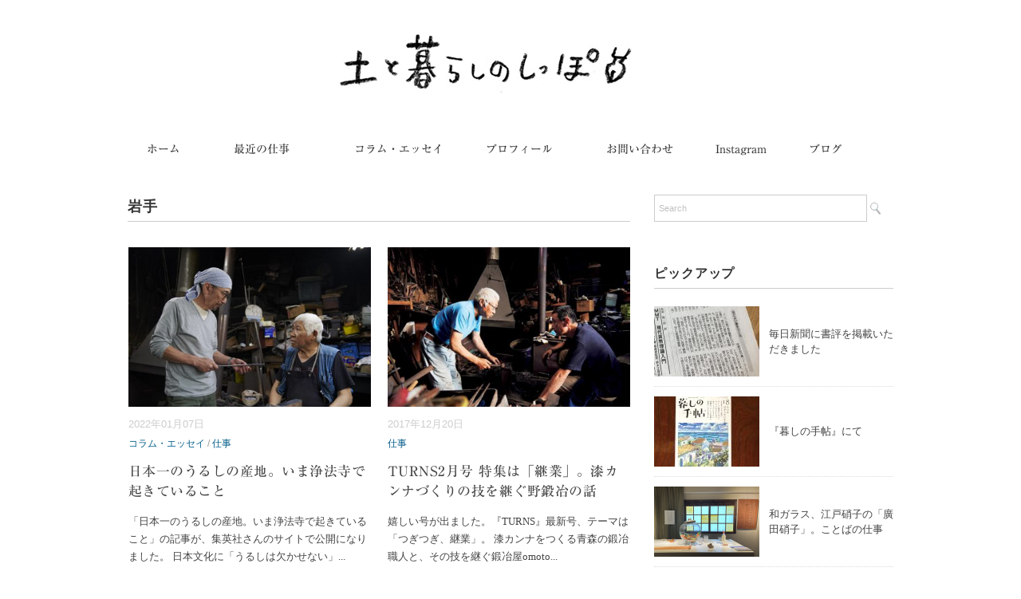

--- FILE ---
content_type: text/html; charset=UTF-8
request_url: https://kaikaori.com/tag/%E5%B2%A9%E6%89%8B/
body_size: 37245
content:
<!DOCTYPE html>
<html lang="ja"
	itemscope 
	itemtype="http://schema.org/WebSite" 
	prefix="og: http://ogp.me/ns#" >
<head>
<meta charset="UTF-8" />
<meta name="viewport" content="width=device-width, initial-scale=1.0">
<link rel="stylesheet" href="https://kaikaori.com/main/wp-content/themes/vanillacity/responsive.css" type="text/css" media="screen, print" />
<link rel="stylesheet" href="https://kaikaori.com/main/wp-content/themes/vanillacity-child/style.css" type="text/css" media="screen, print" />
<link rel="alternate" type="application/atom+xml" title="Kai Kaori｜ 甲斐かおり Atom Feed" href="https://kaikaori.com/feed/atom/" />
<link rel="alternate" type="application/rss+xml" title="Kai Kaori｜ 甲斐かおり RSS Feed" href="https://kaikaori.com/feed/" />
<!--[if lt IE 9]>
<script src="https://kaikaori.com/main/wp-content/themes/vanillacity/jquery/html5.js" type="text/javascript"></script>
<![endif]-->
<title>岩手 &#8211; Kai Kaori｜ 甲斐かおり</title>

<!-- All in One SEO Pack 2.7.2 by Michael Torbert of Semper Fi Web Design[-1,-1] -->
<link rel="canonical" href="https://kaikaori.com/tag/%e5%b2%a9%e6%89%8b/" />
			<script type="text/javascript" >
				window.ga=window.ga||function(){(ga.q=ga.q||[]).push(arguments)};ga.l=+new Date;
				ga('create', 'UA-101970293-1', 'auto');
				// Plugins
				
				ga('send', 'pageview');
			</script>
			<script async src="https://www.google-analytics.com/analytics.js"></script>
			<!-- /all in one seo pack -->
<link rel='dns-prefetch' href='//ajax.googleapis.com' />
<link rel='dns-prefetch' href='//webfonts.sakura.ne.jp' />
<link rel='dns-prefetch' href='//s.w.org' />
<link rel="alternate" type="application/rss+xml" title="Kai Kaori｜ 甲斐かおり &raquo; フィード" href="https://kaikaori.com/feed/" />
<link rel="alternate" type="application/rss+xml" title="Kai Kaori｜ 甲斐かおり &raquo; コメントフィード" href="https://kaikaori.com/comments/feed/" />
		<script type="text/javascript">
			window._wpemojiSettings = {"baseUrl":"https:\/\/s.w.org\/images\/core\/emoji\/13.0.0\/72x72\/","ext":".png","svgUrl":"https:\/\/s.w.org\/images\/core\/emoji\/13.0.0\/svg\/","svgExt":".svg","source":{"concatemoji":"https:\/\/kaikaori.com\/main\/wp-includes\/js\/wp-emoji-release.min.js?ver=5edbad7bb4092f4ecc4d96e41fdbb4e6"}};
			!function(e,a,t){var n,r,o,i=a.createElement("canvas"),p=i.getContext&&i.getContext("2d");function s(e,t){var a=String.fromCharCode;p.clearRect(0,0,i.width,i.height),p.fillText(a.apply(this,e),0,0);e=i.toDataURL();return p.clearRect(0,0,i.width,i.height),p.fillText(a.apply(this,t),0,0),e===i.toDataURL()}function c(e){var t=a.createElement("script");t.src=e,t.defer=t.type="text/javascript",a.getElementsByTagName("head")[0].appendChild(t)}for(o=Array("flag","emoji"),t.supports={everything:!0,everythingExceptFlag:!0},r=0;r<o.length;r++)t.supports[o[r]]=function(e){if(!p||!p.fillText)return!1;switch(p.textBaseline="top",p.font="600 32px Arial",e){case"flag":return s([127987,65039,8205,9895,65039],[127987,65039,8203,9895,65039])?!1:!s([55356,56826,55356,56819],[55356,56826,8203,55356,56819])&&!s([55356,57332,56128,56423,56128,56418,56128,56421,56128,56430,56128,56423,56128,56447],[55356,57332,8203,56128,56423,8203,56128,56418,8203,56128,56421,8203,56128,56430,8203,56128,56423,8203,56128,56447]);case"emoji":return!s([55357,56424,8205,55356,57212],[55357,56424,8203,55356,57212])}return!1}(o[r]),t.supports.everything=t.supports.everything&&t.supports[o[r]],"flag"!==o[r]&&(t.supports.everythingExceptFlag=t.supports.everythingExceptFlag&&t.supports[o[r]]);t.supports.everythingExceptFlag=t.supports.everythingExceptFlag&&!t.supports.flag,t.DOMReady=!1,t.readyCallback=function(){t.DOMReady=!0},t.supports.everything||(n=function(){t.readyCallback()},a.addEventListener?(a.addEventListener("DOMContentLoaded",n,!1),e.addEventListener("load",n,!1)):(e.attachEvent("onload",n),a.attachEvent("onreadystatechange",function(){"complete"===a.readyState&&t.readyCallback()})),(n=t.source||{}).concatemoji?c(n.concatemoji):n.wpemoji&&n.twemoji&&(c(n.twemoji),c(n.wpemoji)))}(window,document,window._wpemojiSettings);
		</script>
		<style type="text/css">
img.wp-smiley,
img.emoji {
	display: inline !important;
	border: none !important;
	box-shadow: none !important;
	height: 1em !important;
	width: 1em !important;
	margin: 0 .07em !important;
	vertical-align: -0.1em !important;
	background: none !important;
	padding: 0 !important;
}
</style>
	<link rel='stylesheet' id='wp-block-library-css'  href='https://kaikaori.com/main/wp-includes/css/dist/block-library/style.min.css?ver=5edbad7bb4092f4ecc4d96e41fdbb4e6' type='text/css' media='all' />
<link rel='stylesheet' id='contact-form-7-css'  href='https://kaikaori.com/main/wp-content/plugins/contact-form-7/includes/css/styles.css?ver=5.0.3' type='text/css' media='all' />
<link rel='stylesheet' id='wordpress-popular-posts-css-css'  href='https://kaikaori.com/main/wp-content/plugins/wordpress-popular-posts/public/css/wpp.css?ver=4.1.2' type='text/css' media='all' />
<link rel='stylesheet' id='parent-style-css'  href='https://kaikaori.com/main/wp-content/themes/vanillacity/style.css?ver=5edbad7bb4092f4ecc4d96e41fdbb4e6' type='text/css' media='all' />
<link rel='stylesheet' id='simple-social-icons-font-css'  href='https://kaikaori.com/main/wp-content/plugins/simple-social-icons/css/style.css?ver=2.0.1' type='text/css' media='all' />
<script type='text/javascript' src='//ajax.googleapis.com/ajax/libs/jquery/1.7.1/jquery.min.js?ver=1.7.1' id='jquery-js'></script>
<script type='text/javascript' src='//webfonts.sakura.ne.jp/js/sakura.js?ver=2.0.0' id='typesquare_std-js'></script>
<script type='text/javascript' id='wpp-js-js-extra'>
/* <![CDATA[ */
var wpp_params = {"sampling_active":"0","sampling_rate":"100","ajax_url":"https:\/\/kaikaori.com\/wp-json\/wordpress-popular-posts\/v1\/popular-posts\/","action":"update_views_ajax","ID":"","token":"50b96ac200","debug":""};
/* ]]> */
</script>
<script type='text/javascript' src='https://kaikaori.com/main/wp-content/plugins/wordpress-popular-posts/public/js/wpp-4.1.0.min.js?ver=4.1.2' id='wpp-js-js'></script>
<script type='text/javascript' src='https://kaikaori.com/main/wp-content/plugins/simple-social-icons/svgxuse.js?ver=1.1.21' id='svg-x-use-js'></script>
<link rel="https://api.w.org/" href="https://kaikaori.com/wp-json/" /><link rel="alternate" type="application/json" href="https://kaikaori.com/wp-json/wp/v2/tags/86" /><style type='text/css'>#post-2042 { font-family: "リュウミン M-KL";}#post-2042 { font-family: "リュウミン M-KL";}#post-500 { font-family: "リュウミン M-KL";}#post-500 { font-family: "リュウミン M-KL";}</style><style type="text/css" media="screen"> .simple-social-icons ul li a, .simple-social-icons ul li a:hover, .simple-social-icons ul li a:focus { background-color: #999999 !important; border-radius: 3px; color: #dddddd !important; border: 0px #ffffff solid !important; font-size: 18px; padding: 9px; }  .simple-social-icons ul li a:hover, .simple-social-icons ul li a:focus { background-color: #666666 !important; border-color: #ffffff !important; color: #ffffff !important; }  .simple-social-icons ul li a:focus { outline: 1px dotted #666666 !important; }</style>
<!-- BEGIN: WP Social Bookmarking Light HEAD -->


<script>
    (function (d, s, id) {
        var js, fjs = d.getElementsByTagName(s)[0];
        if (d.getElementById(id)) return;
        js = d.createElement(s);
        js.id = id;
        js.src = "//connect.facebook.net/en_US/sdk.js#xfbml=1&version=v2.7";
        fjs.parentNode.insertBefore(js, fjs);
    }(document, 'script', 'facebook-jssdk'));
</script>

<style type="text/css">
    .wp_social_bookmarking_light{
    border: 0 !important;
    padding: 10px 0 20px 0 !important;
    margin: 0 !important;
}
.wp_social_bookmarking_light div{
    float: left !important;
    border: 0 !important;
    padding: 0 !important;
    margin: 0 5px 0px 0 !important;
    min-height: 30px !important;
    line-height: 18px !important;
    text-indent: 0 !important;
}
.wp_social_bookmarking_light img{
    border: 0 !important;
    padding: 0;
    margin: 0;
    vertical-align: top !important;
}
.wp_social_bookmarking_light_clear{
    clear: both !important;
}
#fb-root{
    display: none;
}
.wsbl_twitter{
    width: 100px;
}
.wsbl_facebook_like iframe{
    max-width: none !important;
}
.wsbl_pinterest a{
    border: 0px !important;
}
</style>
<!-- END: WP Social Bookmarking Light HEAD -->
		<style type="text/css" id="wp-custom-css">
			.tagcloud a {
	font-size: 13px !important; /* 文字のサイズ */
	line-height: 1em;
	color: #065e8b; /* 文字色 */
	display: inline-block;
	white-space: nowrap;
	padding: 8px 8px; /* 文字周りの余白 */
	margin-top: 3px; /* タグ同士の余白 */
	border-radius: 4px; /* 角を少し丸く */
	text-decoration: none;
}
.tagcloud a:hover {
	color: #4898bf; /* マウスホバー時の文字色*/
}
/*
Wordpress Popular Posts plugin stylesheet
Developed by Hector Cabrera
cabrerahector.com | @cabrerahector

Use the following classes to style your popular posts list as you like.
*/

/* Styles the "Sorry, no data so far" message */
.wpp-no-data {
}

/* UL - Popular Posts container styles */
.wpp-list {	
}

	/* LI - Post container styles */
	.wpp-list li {
		overflow:hidden;
		float:none;
		clear:both;
	}


	/* Styles for the popular post in view */
	.wpp-list li.current {
	}
	
		/* Thumbnail styles */
		.wpp-thumbnail {
			width: 132px;
			height: 88px;
			display:table-cell;
			vertical-align: middle;
			padding: 5px 0px 5px 0px;
			margin:0 12px 0 0;
			border:none;
			float:left;
		}

		/* Title styles */
		.wpp-post-title {
height: 88px;
color: #666;
line-height:1.5em;
display:table-cell;
text-align:left;
vertical-align: middle;
		}
				</style>
		<script type="text/javascript">
$(document).ready(function(){
   $(document).ready(
      function(){
      $(".single a img").hover(function(){
      $(this).fadeTo(200, 0.8);
      },function(){
      $(this).fadeTo(300, 1.0);
      });
   });
   $(".menu-toggle").toggle(
      function(){
      $(this).attr('src', 'https://kaikaori.com/main/wp-content/themes/vanillacity/images/toggle-off.png');
      $("#nav").slideToggle();
      return false;
      },
      function(){
      $(this).attr('src', 'https://kaikaori.com/main/wp-content/themes/vanillacity/images/toggle-on.gif');
      $("#nav").slideToggle();
      return false;
      }
   );
});
</script>
</head>

<body class="archive tag tag-86">

<div class="toggle">
<a href="#"><img src="https://kaikaori.com/main/wp-content/themes/vanillacity/images/toggle-on.gif" alt="toggle" class="menu-toggle" /></a>
</div>

<!-- ヘッダー -->
<header id="header">

<!-- ヘッダー中身 -->    
<div class="header-inner">


<!-- ロゴ -->
<!-- トップページ以外 -->
<div class="logo">
<a href="https://kaikaori.com" title="Kai Kaori｜ 甲斐かおり"><img src="http://kaikaori.com/main/wp-content/uploads/2017/04/title_fix_left.jpg" alt="Kai Kaori｜ 甲斐かおり" /></a>
</div>
<!-- / ロゴ -->

<!-- 
<div class="header-text">
<div class="header-text-inner">
甲斐かおりのサイト
</div>
</div>サイト説明 -->
	
<!-- / サイト説明 -->  
<div class="clear"></div>

</div>    
<!-- / ヘッダー中身 -->    
</header>

<!-- / ヘッダー -->  
<div class="clear"></div>


<!-- / トップナビゲーション -->
<div class="clear"></div>

<!-- トップナビゲーション -->
<nav id="nav" class="main-navigation" role="navigation">
<div class="menu-menu-1-container"><ul id="menu-menu-1" class="nav-menu"><li id="menu-item-42" class="menu-item menu-item-type-custom menu-item-object-custom menu-item-home menu-item-42"><a href="https://kaikaori.com/">ホーム　</a></li>
<li id="menu-item-877" class="menu-item menu-item-type-taxonomy menu-item-object-category menu-item-877"><a href="https://kaikaori.com/category/work/">最近の仕事　　</a></li>
<li id="menu-item-1044" class="menu-item menu-item-type-taxonomy menu-item-object-category menu-item-1044"><a href="https://kaikaori.com/category/column_essay/">コラム・エッセイ</a></li>
<li id="menu-item-862" class="menu-item menu-item-type-post_type menu-item-object-page menu-item-has-children menu-item-862"><a href="https://kaikaori.com/profile/">プロフィール　</a>
<ul class="sub-menu">
	<li id="menu-item-82" class="menu-item menu-item-type-post_type menu-item-object-page menu-item-82"><a href="https://kaikaori.com/works/">これまでの仕事　</a></li>
	<li id="menu-item-63" class="menu-item menu-item-type-post_type menu-item-object-page menu-item-63"><a href="https://kaikaori.com/selected/">選文</a></li>
</ul>
</li>
<li id="menu-item-863" class="menu-item menu-item-type-post_type menu-item-object-page menu-item-863"><a href="https://kaikaori.com/aproach/">お問い合わせ</a></li>
<li id="menu-item-285" class="menu-item menu-item-type-custom menu-item-object-custom menu-item-285"><a href="https://www.instagram.com/kaikaorii/">Instagram</a></li>
<li id="menu-item-874" class="menu-item menu-item-type-post_type menu-item-object-page menu-item-has-children menu-item-874"><a href="https://kaikaori.com/blog/">ブログ　　</a>
<ul class="sub-menu">
	<li id="menu-item-876" class="menu-item menu-item-type-taxonomy menu-item-object-category menu-item-876"><a href="https://kaikaori.com/category/blog/">日記</a></li>
	<li id="menu-item-875" class="menu-item menu-item-type-taxonomy menu-item-object-category menu-item-875"><a href="https://kaikaori.com/category/work/">仕事</a></li>
</ul>
</li>
</ul></div></nav>



<!-- 全体warapper -->
<div class="wrapper">

<!-- メインwrap -->
<div id="main">

<!-- コンテンツブロック -->
<div class="row">

<!-- 左ブロック -->
<article class="twothird">	

<!-- 投稿が存在するかを確認する条件文 -->

<!-- 投稿一覧の最初を取得 -->

<!-- カテゴリーアーカイブの場合 -->
<div class="pagetitle">岩手</div>

<!-- 日別アーカイブの場合 -->
<!-- / 投稿一覧の最初 -->


<!-- カテゴリーの説明 -->
<!-- / カテゴリーの説明 -->


<!-- 本文エリア -->
<ul class="block-two">

<!-- 投稿ループ -->

<!-- アイテム -->
<li class="item">
<div class="item-img"><a href="https://kaikaori.com/column_essay/shueisha1/"><img width="420" height="280" src="https://kaikaori.com/main/wp-content/uploads/2022/07/85N7062-420x280.jpg" class="attachment-420x280 size-420x280 wp-post-image" alt="" loading="lazy" srcset="https://kaikaori.com/main/wp-content/uploads/2022/07/85N7062-420x280.jpg 420w, https://kaikaori.com/main/wp-content/uploads/2022/07/85N7062-630x420.jpg 630w, https://kaikaori.com/main/wp-content/uploads/2022/07/85N7062-960x640.jpg 960w, https://kaikaori.com/main/wp-content/uploads/2022/07/85N7062-768x512.jpg 768w, https://kaikaori.com/main/wp-content/uploads/2022/07/85N7062-1536x1024.jpg 1536w, https://kaikaori.com/main/wp-content/uploads/2022/07/85N7062-2048x1365.jpg 2048w, https://kaikaori.com/main/wp-content/uploads/2022/07/85N7062-1500x1000.jpg 1500w" sizes="(max-width: 420px) 100vw, 420px" /></a></div>
<div class="item-date">2022年01月07日</div>
<div class="item-cat"><a href="https://kaikaori.com/category/column_essay/" rel="category tag">コラム・エッセイ</a> / <a href="https://kaikaori.com/category/work/" rel="category tag">仕事</a></div>
<h2 class="item-title" id="post-2042"><a href="https://kaikaori.com/column_essay/shueisha1/">日本一のうるしの産地。いま浄法寺で起きていること</h2>
<p class="item-text">「日本一のうるしの産地。いま浄法寺で起きていること」の記事が、集英社さんのサイトで公開になりました。 日本文化に「うるしは欠かせない」...</a></p>
</li>
<!-- / アイテム -->


<!-- アイテム -->
<li class="item">
<div class="item-img"><a href="https://kaikaori.com/work/turns27_joubouji/"><img width="420" height="280" src="https://kaikaori.com/main/wp-content/uploads/2018/01/25659903_1874331139262375_4529116733985153640_n-420x280.jpg" class="attachment-420x280 size-420x280 wp-post-image" alt="" loading="lazy" /></a></div>
<div class="item-date">2017年12月20日</div>
<div class="item-cat"><a href="https://kaikaori.com/category/work/" rel="category tag">仕事</a></div>
<h2 class="item-title" id="post-500"><a href="https://kaikaori.com/work/turns27_joubouji/">TURNS2月号  特集は「継業」。漆カンナづくりの技を継ぐ野鍛冶の話</h2>
<p class="item-text">嬉しい号が出ました。『TURNS』最新号、テーマは「つぎつぎ、継業」。 漆カンナをつくる青森の鍛冶職人と、その技を継ぐ鍛冶屋omoto...</a></p>
</li>
<!-- / アイテム -->

<!-- / 投稿ループ -->

<!-- 投稿がない場合 -->
<!-- / 投稿がない場合 -->

</ul>
<!-- / 本文エリア -->


<div class="clear"></div>
<!-- ページャー -->
<div class="pager">
</div>
<!-- / ページャー -->

</article>
<!-- / 左ブロック -->

<!-- 右サイドブロック -->
<article class="third">

<!-- サイドバー -->
<div class="sidebar">

<!-- ウィジェットエリア（サイドバー新着記事の上） -->
<div class="sidebox">
<div id="search-2" class="widget widget_search"><div class="search">
<form method="get" id="searchform" action="https://kaikaori.com">
<fieldset>
<input name="s" type="text" onfocus="if(this.value=='Search') this.value='';" onblur="if(this.value=='') this.value='Search';" value="Search" />
<button type="submit"></button>
</fieldset>
</form>
</div></div>
<div id="wpp-2" class="widget popular-posts">
<div class="widget-title">ピックアップ</div>
<!-- WordPress Popular Posts -->

<ul class="wpp-list wpp-list-with-thumbnails">
<li>
<a href="https://kaikaori.com/work/hodoyouryou2/" title="毎日新聞に書評を掲載いただきました" target="_self"><img src="https://kaikaori.com/main/wp-content/uploads/wordpress-popular-posts/1233-featured-132x88.jpg" width="132" height="88" alt="毎日新聞に書評を掲載いただきました" class="wpp-thumbnail wpp_cached_thumb wpp_featured" /></a>
<a href="https://kaikaori.com/work/hodoyouryou2/" title="毎日新聞に書評を掲載いただきました" class="wpp-post-title" target="_self">毎日新聞に書評を掲載いただきました</a>
</li>
<li>
<a href="https://kaikaori.com/work/kurashinotechou/" title="『暮しの手帖』にて" target="_self"><img src="https://kaikaori.com/main/wp-content/uploads/wordpress-popular-posts/2047-featured-132x88.jpg" width="132" height="88" alt="『暮しの手帖』にて" class="wpp-thumbnail wpp_cached_thumb wpp_featured" /></a>
<a href="https://kaikaori.com/work/kurashinotechou/" title="『暮しの手帖』にて" class="wpp-post-title" target="_self">『暮しの手帖』にて</a>
</li>
<li>
<a href="https://kaikaori.com/work/hirotaglass/" title="和ガラス、江戸硝子の「廣田硝子」。ことばの仕事" target="_self"><img src="https://kaikaori.com/main/wp-content/uploads/wordpress-popular-posts/2468-featured-132x88.png" width="132" height="88" alt="和ガラス、江戸硝子の「廣田硝子」。ことばの仕事" class="wpp-thumbnail wpp_cached_thumb wpp_featured" /></a>
<a href="https://kaikaori.com/work/hirotaglass/" title="和ガラス、江戸硝子の「廣田硝子」。ことばの仕事" class="wpp-post-title" target="_self">和ガラス、江戸硝子の「廣田硝子」。ことばの仕事</a>
</li>
</ul>

</div>
<div id="text-2" class="widget widget_text">			<div class="textwidget"></div>
		</div></div>
<!-- /ウィジェットエリア（サイドバー新着記事の上） -->

<!-- 新着記事 -->
<div class="sidebox-new">
<div class="widget-title">新着記事</div>
<ul>
<li><table class="similar-side"><tr><th><a href="https://kaikaori.com/work/itiiti%e3%81%95%e3%82%93%e3%81%ae%e5%b7%a5%e6%88%bf%e3%81%ab%e3%80%81%e5%8f%96%e6%9d%90%e3%81%a7%e3%81%8a%e9%82%aa%e9%ad%94%e3%81%97%e3%81%be%e3%81%97%e3%81%9f%e3%80%82/"><img width="420" height="280" src="https://kaikaori.com/main/wp-content/uploads/2025/12/45-BICOLUT251216i30-420x280.jpg" class="attachment-420x280 size-420x280 wp-post-image" alt="" loading="lazy" srcset="https://kaikaori.com/main/wp-content/uploads/2025/12/45-BICOLUT251216i30-420x280.jpg 420w, https://kaikaori.com/main/wp-content/uploads/2025/12/45-BICOLUT251216i30-630x419.jpg 630w, https://kaikaori.com/main/wp-content/uploads/2025/12/45-BICOLUT251216i30-960x639.jpg 960w, https://kaikaori.com/main/wp-content/uploads/2025/12/45-BICOLUT251216i30-768x511.jpg 768w, https://kaikaori.com/main/wp-content/uploads/2025/12/45-BICOLUT251216i30-1536x1022.jpg 1536w, https://kaikaori.com/main/wp-content/uploads/2025/12/45-BICOLUT251216i30-1503x1000.jpg 1503w, https://kaikaori.com/main/wp-content/uploads/2025/12/45-BICOLUT251216i30.jpg 2000w" sizes="(max-width: 420px) 100vw, 420px" /></a></th>
<td><a href="https://kaikaori.com/work/itiiti%e3%81%95%e3%82%93%e3%81%ae%e5%b7%a5%e6%88%bf%e3%81%ab%e3%80%81%e5%8f%96%e6%9d%90%e3%81%a7%e3%81%8a%e9%82%aa%e9%ad%94%e3%81%97%e3%81%be%e3%81%97%e3%81%9f%e3%80%82/" title="itiitiさんの工房に、取材でお邪魔しました。"> itiitiさんの工房に、取材でお邪魔しました。</a></td></tr></table></li>
<li><table class="similar-side"><tr><th><a href="https://kaikaori.com/work/omoto/"><img width="420" height="280" src="https://kaikaori.com/main/wp-content/uploads/2026/02/IMG_0363-420x280.jpg" class="attachment-420x280 size-420x280 wp-post-image" alt="" loading="lazy" /></a></th>
<td><a href="https://kaikaori.com/work/omoto/" title="満月の日にオープンするお店"> 満月の日にオープンするお店</a></td></tr></table></li>
<li><table class="similar-side"><tr><th><a href="https://kaikaori.com/work/kotobanoshigoto/"><img width="420" height="280" src="https://kaikaori.com/main/wp-content/uploads/2025/12/604470859_26035417852727033_7984709651612126763_n-420x280.jpg" class="attachment-420x280 size-420x280 wp-post-image" alt="" loading="lazy" /></a></th>
<td><a href="https://kaikaori.com/work/kotobanoshigoto/" title="ことばの仕事でご相談いただきました"> ことばの仕事でご相談いただきました</a></td></tr></table></li>
<li><table class="similar-side"><tr><th><a href="https://kaikaori.com/work/taiwan3/"><img width="420" height="280" src="https://kaikaori.com/main/wp-content/uploads/2025/11/600435627_18387797611195867_8842190788614589600_n-420x280.jpg" class="attachment-420x280 size-420x280 wp-post-image" alt="" loading="lazy" /></a></th>
<td><a href="https://kaikaori.com/work/taiwan3/" title="『微笑台湾』で連載"> 『微笑台湾』で連載</a></td></tr></table></li>
<li><table class="similar-side"><tr><th><a href="https://kaikaori.com/work/conceptwork/"><img width="420" height="280" src="https://kaikaori.com/main/wp-content/uploads/2025/10/90e131d8b46a9cc12f878ad03172ccd8-420x280.jpg" class="attachment-420x280 size-420x280 wp-post-image" alt="" loading="lazy" /></a></th>
<td><a href="https://kaikaori.com/work/conceptwork/" title="企業や個人事業主のコンセプトづくりの仕事、はじめました"> 企業や個人事業主のコンセプトづくりの仕事、はじめました</a></td></tr></table></li>
</ul>
</div>
<!-- / 新着記事 -->

<!-- ウィジェットエリア（サイドバー新着記事の下） -->
<div class="sidebox">
<div id="tag_cloud-2" class="widget widget_tag_cloud"><div class="widget-title">カテゴリ</div><div class="tagcloud"><a href="https://kaikaori.com/tag/suumo%e3%82%b8%e3%83%a3%e3%83%bc%e3%83%8a%e3%83%ab/" class="tag-cloud-link tag-link-410 tag-link-position-1" style="font-size: 11.55223880597pt;" aria-label="SUUMOジャーナル (8個の項目)">SUUMOジャーナル</a>
<a href="https://kaikaori.com/tag/turns/" class="tag-cloud-link tag-link-68 tag-link-position-2" style="font-size: 14.268656716418pt;" aria-label="TURNS (11個の項目)">TURNS</a>
<a href="https://kaikaori.com/tag/%e3%80%8e%e3%81%bb%e3%81%a9%e3%82%88%e3%81%84%e9%87%8f%e3%82%92%e3%81%a4%e3%81%8f%e3%82%8b%e3%80%8f/" class="tag-cloud-link tag-link-265 tag-link-position-3" style="font-size: 10.507462686567pt;" aria-label="『ほどよい量をつくる』 (7個の項目)">『ほどよい量をつくる』</a>
<a href="https://kaikaori.com/tag/%e3%81%bb%e3%81%a9%e3%82%88%e3%81%84%e9%87%8f%e3%82%92%e3%81%a4%e3%81%8f%e3%82%8b/" class="tag-cloud-link tag-link-246 tag-link-position-4" style="font-size: 16.358208955224pt;" aria-label="ほどよい量をつくる (14個の項目)">ほどよい量をつくる</a>
<a href="https://kaikaori.com/tag/%e3%82%82%e3%81%ae%e3%81%a5%e3%81%8f%e3%82%8a/" class="tag-cloud-link tag-link-12 tag-link-position-5" style="font-size: 22pt;" aria-label="ものづくり (27個の項目)">ものづくり</a>
<a href="https://kaikaori.com/tag/%e3%82%a4%e3%83%99%e3%83%b3%e3%83%88/" class="tag-cloud-link tag-link-278 tag-link-position-6" style="font-size: 13.432835820896pt;" aria-label="イベント (10個の項目)">イベント</a>
<a href="https://kaikaori.com/tag/%e3%82%b2%e3%82%b9%e3%83%88%e3%83%8f%e3%82%a6%e3%82%b9/" class="tag-cloud-link tag-link-62 tag-link-position-7" style="font-size: 10.507462686567pt;" aria-label="ゲストハウス (7個の項目)">ゲストハウス</a>
<a href="https://kaikaori.com/tag/%e3%82%b3%e3%83%9f%e3%83%a5%e3%83%8b%e3%83%86%e3%82%a3/" class="tag-cloud-link tag-link-17 tag-link-position-8" style="font-size: 8pt;" aria-label="コミュニティ (5個の項目)">コミュニティ</a>
<a href="https://kaikaori.com/tag/%e3%83%ad%e3%83%bc%e3%82%ab%e3%83%ab%e7%b5%8c%e6%b8%88/" class="tag-cloud-link tag-link-69 tag-link-position-9" style="font-size: 9.4626865671642pt;" aria-label="ローカル経済 (6個の項目)">ローカル経済</a>
<a href="https://kaikaori.com/tag/%e4%bc%9d%e7%b5%b1%e5%b7%a5%e8%8a%b8/" class="tag-cloud-link tag-link-255 tag-link-position-10" style="font-size: 16.358208955224pt;" aria-label="伝統工芸 (14個の項目)">伝統工芸</a>
<a href="https://kaikaori.com/tag/%e4%bc%9d%e7%b5%b1%e7%94%a3%e6%a5%ad/" class="tag-cloud-link tag-link-254 tag-link-position-11" style="font-size: 11.55223880597pt;" aria-label="伝統産業 (8個の項目)">伝統産業</a>
<a href="https://kaikaori.com/tag/%e5%8c%97%e6%b5%b7%e9%81%93/" class="tag-cloud-link tag-link-36 tag-link-position-12" style="font-size: 12.597014925373pt;" aria-label="北海道 (9個の項目)">北海道</a>
<a href="https://kaikaori.com/tag/%e5%8d%97%e9%98%bf%e8%98%87/" class="tag-cloud-link tag-link-9 tag-link-position-13" style="font-size: 14.268656716418pt;" aria-label="南阿蘇 (11個の項目)">南阿蘇</a>
<a href="https://kaikaori.com/tag/%e5%9c%b0%e5%9f%9f%e6%96%87%e5%8c%96/" class="tag-cloud-link tag-link-350 tag-link-position-14" style="font-size: 14.89552238806pt;" aria-label="地域文化 (12個の項目)">地域文化</a>
<a href="https://kaikaori.com/tag/%e5%9c%b0%e5%9f%9f%e7%b5%8c%e6%b8%88/" class="tag-cloud-link tag-link-26 tag-link-position-15" style="font-size: 8pt;" aria-label="地域経済 (5個の項目)">地域経済</a>
<a href="https://kaikaori.com/tag/%e5%9c%b0%e5%9f%9f%e8%87%aa%e6%b2%bb/" class="tag-cloud-link tag-link-101 tag-link-position-16" style="font-size: 17.402985074627pt;" aria-label="地域自治 (16個の項目)">地域自治</a>
<a href="https://kaikaori.com/tag/%e5%9c%b0%e7%94%a3%e5%9c%b0%e6%b6%88/" class="tag-cloud-link tag-link-11 tag-link-position-17" style="font-size: 13.432835820896pt;" aria-label="地産地消 (10個の項目)">地産地消</a>
<a href="https://kaikaori.com/tag/%e5%a4%a7%e5%88%86%e7%9c%8c/" class="tag-cloud-link tag-link-107 tag-link-position-18" style="font-size: 9.4626865671642pt;" aria-label="大分県 (6個の項目)">大分県</a>
<a href="https://kaikaori.com/tag/%e5%ae%ae%e5%b4%8e%e7%9c%8c/" class="tag-cloud-link tag-link-344 tag-link-position-19" style="font-size: 12.597014925373pt;" aria-label="宮崎県 (9個の項目)">宮崎県</a>
<a href="https://kaikaori.com/tag/%e5%b3%b6%e6%a0%b9/" class="tag-cloud-link tag-link-103 tag-link-position-20" style="font-size: 19.283582089552pt;" aria-label="島根 (20個の項目)">島根</a>
<a href="https://kaikaori.com/tag/%e5%b3%b6%e6%a0%b9%e7%9c%8c/" class="tag-cloud-link tag-link-125 tag-link-position-21" style="font-size: 19.283582089552pt;" aria-label="島根県 (20個の項目)">島根県</a>
<a href="https://kaikaori.com/tag/%e5%b7%a5%e8%8a%b8/" class="tag-cloud-link tag-link-260 tag-link-position-22" style="font-size: 18.029850746269pt;" aria-label="工芸 (17個の項目)">工芸</a>
<a href="https://kaikaori.com/tag/%e5%b7%a5%e8%8a%b8%e5%93%81/" class="tag-cloud-link tag-link-207 tag-link-position-23" style="font-size: 13.432835820896pt;" aria-label="工芸品 (10個の項目)">工芸品</a>
<a href="https://kaikaori.com/tag/%e5%b8%82%e6%b0%91%e8%87%aa%e6%b2%bb/" class="tag-cloud-link tag-link-33 tag-link-position-24" style="font-size: 9.4626865671642pt;" aria-label="市民自治 (6個の項目)">市民自治</a>
<a href="https://kaikaori.com/tag/%e5%be%b3%e5%b3%b6/" class="tag-cloud-link tag-link-228 tag-link-position-25" style="font-size: 13.432835820896pt;" aria-label="徳島 (10個の項目)">徳島</a>
<a href="https://kaikaori.com/tag/%e5%be%b3%e5%b3%b6%e7%9c%8c/" class="tag-cloud-link tag-link-227 tag-link-position-26" style="font-size: 13.432835820896pt;" aria-label="徳島県 (10個の項目)">徳島県</a>
<a href="https://kaikaori.com/tag/%e6%9b%b8%e7%b1%8d/" class="tag-cloud-link tag-link-662 tag-link-position-27" style="font-size: 10.507462686567pt;" aria-label="書籍 (7個の項目)">書籍</a>
<a href="https://kaikaori.com/tag/%e7%86%8a%e6%9c%ac/" class="tag-cloud-link tag-link-63 tag-link-position-28" style="font-size: 11.55223880597pt;" aria-label="熊本 (8個の項目)">熊本</a>
<a href="https://kaikaori.com/tag/%e7%86%8a%e6%9c%ac%e7%9c%8c/" class="tag-cloud-link tag-link-188 tag-link-position-29" style="font-size: 10.507462686567pt;" aria-label="熊本県 (7個の項目)">熊本県</a>
<a href="https://kaikaori.com/tag/%e7%94%9f%e6%b4%bb%e5%9c%8f%e5%86%85%e3%81%a7%e8%b1%8a%e3%81%8b%e3%81%ab%e6%9a%ae%e3%82%89%e3%81%99/" class="tag-cloud-link tag-link-468 tag-link-position-30" style="font-size: 12.597014925373pt;" aria-label="生活圏内で豊かに暮らす (9個の項目)">生活圏内で豊かに暮らす</a>
<a href="https://kaikaori.com/tag/%e7%a7%bb%e4%bd%8f/" class="tag-cloud-link tag-link-10 tag-link-position-31" style="font-size: 18.865671641791pt;" aria-label="移住 (19個の項目)">移住</a>
<a href="https://kaikaori.com/tag/%e7%b4%a0%e6%9d%90/" class="tag-cloud-link tag-link-572 tag-link-position-32" style="font-size: 9.4626865671642pt;" aria-label="素材 (6個の項目)">素材</a>
<a href="https://kaikaori.com/tag/%e8%87%aa%e7%84%b6%e6%a0%bd%e5%9f%b9/" class="tag-cloud-link tag-link-3 tag-link-position-33" style="font-size: 11.55223880597pt;" aria-label="自然栽培 (8個の項目)">自然栽培</a>
<a href="https://kaikaori.com/tag/%e8%87%aa%e8%91%97/" class="tag-cloud-link tag-link-661 tag-link-position-34" style="font-size: 11.55223880597pt;" aria-label="自著 (8個の項目)">自著</a>
<a href="https://kaikaori.com/tag/%e8%91%97%e6%9b%b8/" class="tag-cloud-link tag-link-663 tag-link-position-35" style="font-size: 10.507462686567pt;" aria-label="著書 (7個の項目)">著書</a>
<a href="https://kaikaori.com/tag/%e8%be%b2%e6%a5%ad/" class="tag-cloud-link tag-link-32 tag-link-position-36" style="font-size: 15.731343283582pt;" aria-label="農業 (13個の項目)">農業</a>
<a href="https://kaikaori.com/tag/%e9%80%a3%e8%bc%89/" class="tag-cloud-link tag-link-40 tag-link-position-37" style="font-size: 8pt;" aria-label="連載 (5個の項目)">連載</a>
<a href="https://kaikaori.com/tag/%e9%82%91%e5%8d%97%e7%94%ba/" class="tag-cloud-link tag-link-268 tag-link-position-38" style="font-size: 8pt;" aria-label="邑南町 (5個の項目)">邑南町</a>
<a href="https://kaikaori.com/tag/%e9%95%b7%e5%b4%8e/" class="tag-cloud-link tag-link-154 tag-link-position-39" style="font-size: 12.597014925373pt;" aria-label="長崎 (9個の項目)">長崎</a>
<a href="https://kaikaori.com/tag/%e9%95%b7%e5%b4%8e%e7%9c%8c/" class="tag-cloud-link tag-link-339 tag-link-position-40" style="font-size: 10.507462686567pt;" aria-label="長崎県 (7個の項目)">長崎県</a>
<a href="https://kaikaori.com/tag/%e9%a3%9f/" class="tag-cloud-link tag-link-4 tag-link-position-41" style="font-size: 15.731343283582pt;" aria-label="食 (13個の項目)">食</a>
<a href="https://kaikaori.com/tag/%e9%ab%98%e7%9f%a5/" class="tag-cloud-link tag-link-287 tag-link-position-42" style="font-size: 8pt;" aria-label="高知 (5個の項目)">高知</a>
<a href="https://kaikaori.com/tag/%e9%ab%98%e7%9f%a5%e7%9c%8c/" class="tag-cloud-link tag-link-124 tag-link-position-43" style="font-size: 11.55223880597pt;" aria-label="高知県 (8個の項目)">高知県</a>
<a href="https://kaikaori.com/tag/%e9%b9%bf%e5%85%90%e5%b3%b6/" class="tag-cloud-link tag-link-297 tag-link-position-44" style="font-size: 10.507462686567pt;" aria-label="鹿児島 (7個の項目)">鹿児島</a>
<a href="https://kaikaori.com/tag/%e9%b9%bf%e5%85%90%e5%b3%b6%e7%9c%8c/" class="tag-cloud-link tag-link-123 tag-link-position-45" style="font-size: 13.432835820896pt;" aria-label="鹿児島県 (10個の項目)">鹿児島県</a></div>
</div></div>
<!-- /ウィジェットエリア（サイドバー新着記事の下） -->

<!-- ウィジェットエリア（サイドバー最下部 PC・スマホ切り替え） -->
<!-- パソコン表示エリア -->
<div class="sidebox">
</div>
<!-- / パソコン表示エリア -->
<!-- / ウィジェットエリア（サイドバー最下部 PC・スマホ切り替え） -->

</div>
<!-- /  サイドバー  -->
</article>	
<!-- / 右サイドブロック -->

</div>
<!-- / コンテンツブロック -->


</div>
<!-- / メインwrap -->

</div>
<!-- / 全体wrapper -->

<!-- フッターエリア -->
<footer id="footer">

<!-- フッターコンテンツ -->
<div class="footer-inner">

<!-- ウィジェットエリア（フッター３列枠） -->
<div class="row">
<article class="third">
<div class="footerbox">
<div id="simple-social-icons-3" class="widget simple-social-icons"></div></div>
</article>
<article class="third">
<div class="footerbox">
<div id="media_image-3" class="widget widget_media_image"><img width="960" height="250" src="https://kaikaori.com/main/wp-content/uploads/2017/07/illust_fix14-960x250.jpg" class="image wp-image-191  attachment-large size-large" alt="" loading="lazy" style="max-width: 100%; height: auto;" srcset="https://kaikaori.com/main/wp-content/uploads/2017/07/illust_fix14.jpg 960w, https://kaikaori.com/main/wp-content/uploads/2017/07/illust_fix14-630x164.jpg 630w, https://kaikaori.com/main/wp-content/uploads/2017/07/illust_fix14-768x200.jpg 768w" sizes="(max-width: 960px) 100vw, 960px" /></div></div>
</article>
<article class="third">
<div class="footerbox">
</div>
</article>
</div>
<!-- / ウィジェットエリア（フッター３列枠） -->
<div class="clear"></div>


</div>
<!-- / フッターコンテンツ -->

<!-- コピーライト表示 -->
<div id="copyright">
© <a href="https://kaikaori.com">Kai Kaori｜ 甲斐かおり</a></div>
<!-- /コピーライト表示 -->

</footer>
<!-- / フッターエリア -->


<!-- BEGIN: WP Social Bookmarking Light FOOTER -->
    <script>!function(d,s,id){var js,fjs=d.getElementsByTagName(s)[0],p=/^http:/.test(d.location)?'http':'https';if(!d.getElementById(id)){js=d.createElement(s);js.id=id;js.src=p+'://platform.twitter.com/widgets.js';fjs.parentNode.insertBefore(js,fjs);}}(document, 'script', 'twitter-wjs');</script>


<!-- END: WP Social Bookmarking Light FOOTER -->
<script type='text/javascript' id='contact-form-7-js-extra'>
/* <![CDATA[ */
var wpcf7 = {"apiSettings":{"root":"https:\/\/kaikaori.com\/wp-json\/contact-form-7\/v1","namespace":"contact-form-7\/v1"},"recaptcha":{"messages":{"empty":"\u3042\u306a\u305f\u304c\u30ed\u30dc\u30c3\u30c8\u3067\u306f\u306a\u3044\u3053\u3068\u3092\u8a3c\u660e\u3057\u3066\u304f\u3060\u3055\u3044\u3002"}}};
/* ]]> */
</script>
<script type='text/javascript' src='https://kaikaori.com/main/wp-content/plugins/contact-form-7/includes/js/scripts.js?ver=5.0.3' id='contact-form-7-js'></script>
<script type='text/javascript' src='https://kaikaori.com/main/wp-includes/js/wp-embed.min.js?ver=5edbad7bb4092f4ecc4d96e41fdbb4e6' id='wp-embed-js'></script>

<!-- Js -->
<script type="text/javascript" src="https://kaikaori.com/main/wp-content/themes/vanillacity/jquery/scrolltopcontrol.js"></script>
<!-- /Js -->

<!-- doubleTapToGo Js -->
<script src="https://kaikaori.com/main/wp-content/themes/vanillacity/jquery/doubletaptogo.js" type="text/javascript"></script>
<script>
$( function()
 {
 $( '#nav li:has(ul)' ).doubleTapToGo();
 });
</script>
<!-- / doubleTapToGo Js -->

</body>
</html>

--- FILE ---
content_type: text/css
request_url: https://kaikaori.com/main/wp-content/themes/vanillacity-child/style.css
body_size: 139
content:
@charset "utf-8";

/*
Theme Name: vanillacity-child
Template: vanillacity
License: 
License URI:
Tags: custom-menu
Text Domain: vanillacity-child
*/

.top * {
	font-family: "リュウミン M-KL",Ryumin Medium KL,"ヒラギノ明朝 ProN W3", "Hiragino Mincho ProN", "HG明朝E",serif;
}

--- FILE ---
content_type: text/plain
request_url: https://www.google-analytics.com/j/collect?v=1&_v=j102&a=365682799&t=pageview&_s=1&dl=https%3A%2F%2Fkaikaori.com%2Ftag%2F%25E5%25B2%25A9%25E6%2589%258B%2F&ul=en-us%40posix&dt=%E5%B2%A9%E6%89%8B%20%E2%80%93%20Kai%20Kaori%EF%BD%9C%20%E7%94%B2%E6%96%90%E3%81%8B%E3%81%8A%E3%82%8A&sr=1280x720&vp=1280x720&_u=IEBAAEABAAAAACAAI~&jid=2080539964&gjid=103972576&cid=1573650999.1770109883&tid=UA-101970293-1&_gid=2138153260.1770109883&_r=1&_slc=1&z=53214417
body_size: -449
content:
2,cG-7RK844KHR4